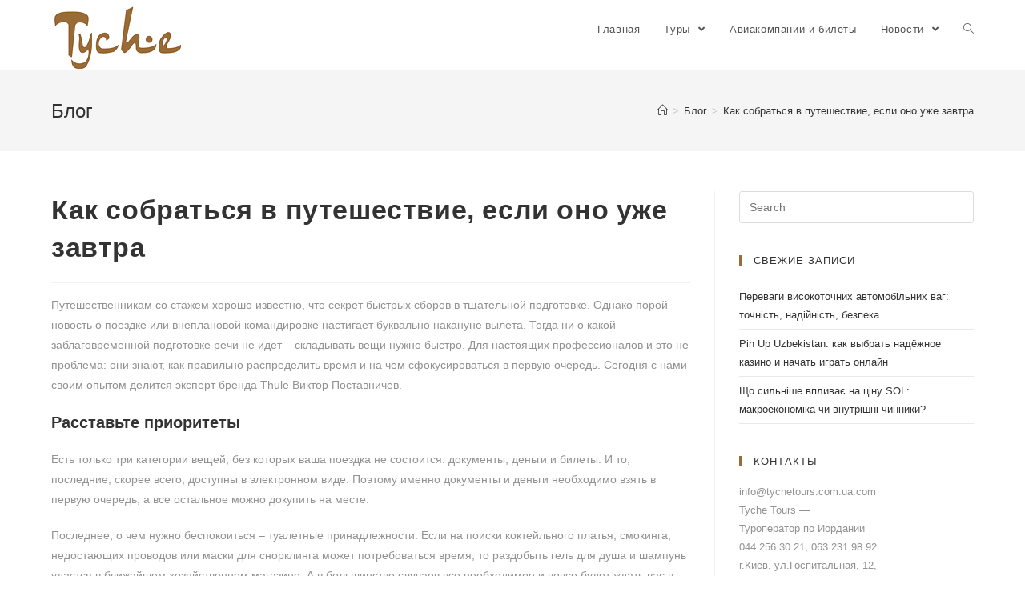

--- FILE ---
content_type: text/html; charset=UTF-8
request_url: https://tychetours.com.ua/kak-sobratsya-v-puteshestvie-esli-ono-uzhe-zavtra/
body_size: 18625
content:
 
<!DOCTYPE html>
<html class="html" lang="ru-RU">
<head>
	<meta charset="UTF-8">
	<link rel="profile" href="https://gmpg.org/xfn/11">

	<meta name='robots' content='index, follow, max-image-preview:large, max-snippet:-1, max-video-preview:-1' />
<meta name="viewport" content="width=device-width, initial-scale=1">
	<!-- This site is optimized with the Yoast SEO plugin v26.8 - https://yoast.com/product/yoast-seo-wordpress/ -->
	<title>Как собраться в путешествие, если оно уже завтра - Tyche Tours</title>
	<meta name="description" content="Путешественникам со стажем хорошо известно, что секрет быстрых сборов в тщательной подготовке. Однако порой новость о поездке или внеплановой командировке" />
	<link rel="canonical" href="https://tychetours.com.ua/kak-sobratsya-v-puteshestvie-esli-ono-uzhe-zavtra/" />
	<meta property="og:locale" content="ru_RU" />
	<meta property="og:type" content="article" />
	<meta property="og:title" content="Как собраться в путешествие, если оно уже завтра - Tyche Tours" />
	<meta property="og:description" content="Путешественникам со стажем хорошо известно, что секрет быстрых сборов в тщательной подготовке. Однако порой новость о поездке или внеплановой командировке" />
	<meta property="og:url" content="https://tychetours.com.ua/kak-sobratsya-v-puteshestvie-esli-ono-uzhe-zavtra/" />
	<meta property="og:site_name" content="Tyche Tours" />
	<meta property="article:published_time" content="2019-09-01T06:40:46+00:00" />
	<meta property="article:modified_time" content="2020-02-07T12:42:33+00:00" />
	<meta property="og:image" content="https://tychetours.com.ua/wp-content/uploads/2019/09/1813_Chto-vzyat-v-turtsiyu-gallery790169743.jpg" />
	<meta property="og:image:width" content="1920" />
	<meta property="og:image:height" content="1130" />
	<meta property="og:image:type" content="image/jpeg" />
	<meta name="author" content="admin" />
	<meta name="twitter:card" content="summary_large_image" />
	<meta name="twitter:label1" content="Написано автором" />
	<meta name="twitter:data1" content="admin" />
	<script type="application/ld+json" class="yoast-schema-graph">{"@context":"https://schema.org","@graph":[{"@type":"Article","@id":"https://tychetours.com.ua/kak-sobratsya-v-puteshestvie-esli-ono-uzhe-zavtra/#article","isPartOf":{"@id":"https://tychetours.com.ua/kak-sobratsya-v-puteshestvie-esli-ono-uzhe-zavtra/"},"author":{"name":"admin","@id":"https://tychetours.com.ua/#/schema/person/3127c0b3c95f148c9d55836133b29a9d"},"headline":"Как собраться в путешествие, если оно уже завтра","datePublished":"2019-09-01T06:40:46+00:00","dateModified":"2020-02-07T12:42:33+00:00","mainEntityOfPage":{"@id":"https://tychetours.com.ua/kak-sobratsya-v-puteshestvie-esli-ono-uzhe-zavtra/"},"wordCount":721,"commentCount":0,"publisher":{"@id":"https://tychetours.com.ua/#organization"},"image":{"@id":"https://tychetours.com.ua/kak-sobratsya-v-puteshestvie-esli-ono-uzhe-zavtra/#primaryimage"},"thumbnailUrl":"https://tychetours.com.ua/wp-content/uploads/2019/09/1813_Chto-vzyat-v-turtsiyu-gallery790169743.jpg","articleSection":["Блог"],"inLanguage":"ru-RU"},{"@type":"WebPage","@id":"https://tychetours.com.ua/kak-sobratsya-v-puteshestvie-esli-ono-uzhe-zavtra/","url":"https://tychetours.com.ua/kak-sobratsya-v-puteshestvie-esli-ono-uzhe-zavtra/","name":"Как собраться в путешествие, если оно уже завтра - Tyche Tours","isPartOf":{"@id":"https://tychetours.com.ua/#website"},"primaryImageOfPage":{"@id":"https://tychetours.com.ua/kak-sobratsya-v-puteshestvie-esli-ono-uzhe-zavtra/#primaryimage"},"image":{"@id":"https://tychetours.com.ua/kak-sobratsya-v-puteshestvie-esli-ono-uzhe-zavtra/#primaryimage"},"thumbnailUrl":"https://tychetours.com.ua/wp-content/uploads/2019/09/1813_Chto-vzyat-v-turtsiyu-gallery790169743.jpg","datePublished":"2019-09-01T06:40:46+00:00","dateModified":"2020-02-07T12:42:33+00:00","description":"Путешественникам со стажем хорошо известно, что секрет быстрых сборов в тщательной подготовке. Однако порой новость о поездке или внеплановой командировке","breadcrumb":{"@id":"https://tychetours.com.ua/kak-sobratsya-v-puteshestvie-esli-ono-uzhe-zavtra/#breadcrumb"},"inLanguage":"ru-RU","potentialAction":[{"@type":"ReadAction","target":["https://tychetours.com.ua/kak-sobratsya-v-puteshestvie-esli-ono-uzhe-zavtra/"]}]},{"@type":"ImageObject","inLanguage":"ru-RU","@id":"https://tychetours.com.ua/kak-sobratsya-v-puteshestvie-esli-ono-uzhe-zavtra/#primaryimage","url":"https://tychetours.com.ua/wp-content/uploads/2019/09/1813_Chto-vzyat-v-turtsiyu-gallery790169743.jpg","contentUrl":"https://tychetours.com.ua/wp-content/uploads/2019/09/1813_Chto-vzyat-v-turtsiyu-gallery790169743.jpg","width":1920,"height":1130},{"@type":"BreadcrumbList","@id":"https://tychetours.com.ua/kak-sobratsya-v-puteshestvie-esli-ono-uzhe-zavtra/#breadcrumb","itemListElement":[{"@type":"ListItem","position":1,"name":"Новости","item":"https://tychetours.com.ua/novosti/"},{"@type":"ListItem","position":2,"name":"Как собраться в путешествие, если оно уже завтра"}]},{"@type":"WebSite","@id":"https://tychetours.com.ua/#website","url":"https://tychetours.com.ua/","name":"Tyche Tours","description":"Туроператор по Иордании","publisher":{"@id":"https://tychetours.com.ua/#organization"},"potentialAction":[{"@type":"SearchAction","target":{"@type":"EntryPoint","urlTemplate":"https://tychetours.com.ua/?s={search_term_string}"},"query-input":{"@type":"PropertyValueSpecification","valueRequired":true,"valueName":"search_term_string"}}],"inLanguage":"ru-RU"},{"@type":"Organization","@id":"https://tychetours.com.ua/#organization","name":"Tyche Tours","url":"https://tychetours.com.ua/","logo":{"@type":"ImageObject","inLanguage":"ru-RU","@id":"https://tychetours.com.ua/#/schema/logo/image/","url":"https://tychetours.com.ua/wp-content/uploads/2019/04/cropped-logo-1-1-1.png","contentUrl":"https://tychetours.com.ua/wp-content/uploads/2019/04/cropped-logo-1-1-1.png","width":168,"height":87,"caption":"Tyche Tours"},"image":{"@id":"https://tychetours.com.ua/#/schema/logo/image/"}},{"@type":"Person","@id":"https://tychetours.com.ua/#/schema/person/3127c0b3c95f148c9d55836133b29a9d","name":"admin","image":{"@type":"ImageObject","inLanguage":"ru-RU","@id":"https://tychetours.com.ua/#/schema/person/image/","url":"https://secure.gravatar.com/avatar/fb1dbe5aad4036c0f4a6458a4e8e1192a24927547642fc71788f79b5484258cd?s=96&d=mm&r=g","contentUrl":"https://secure.gravatar.com/avatar/fb1dbe5aad4036c0f4a6458a4e8e1192a24927547642fc71788f79b5484258cd?s=96&d=mm&r=g","caption":"admin"},"url":"https://tychetours.com.ua/author/admin/"}]}</script>
	<!-- / Yoast SEO plugin. -->


<link rel="alternate" type="application/rss+xml" title="Tyche Tours &raquo; Лента" href="https://tychetours.com.ua/feed/" />
<link rel="alternate" title="oEmbed (JSON)" type="application/json+oembed" href="https://tychetours.com.ua/wp-json/oembed/1.0/embed?url=https%3A%2F%2Ftychetours.com.ua%2Fkak-sobratsya-v-puteshestvie-esli-ono-uzhe-zavtra%2F" />
<link rel="alternate" title="oEmbed (XML)" type="text/xml+oembed" href="https://tychetours.com.ua/wp-json/oembed/1.0/embed?url=https%3A%2F%2Ftychetours.com.ua%2Fkak-sobratsya-v-puteshestvie-esli-ono-uzhe-zavtra%2F&#038;format=xml" />
<style id='wp-img-auto-sizes-contain-inline-css' type='text/css'>
img:is([sizes=auto i],[sizes^="auto," i]){contain-intrinsic-size:3000px 1500px}
/*# sourceURL=wp-img-auto-sizes-contain-inline-css */
</style>
<style id='wp-emoji-styles-inline-css' type='text/css'>

	img.wp-smiley, img.emoji {
		display: inline !important;
		border: none !important;
		box-shadow: none !important;
		height: 1em !important;
		width: 1em !important;
		margin: 0 0.07em !important;
		vertical-align: -0.1em !important;
		background: none !important;
		padding: 0 !important;
	}
/*# sourceURL=wp-emoji-styles-inline-css */
</style>
<style id='wp-block-library-inline-css' type='text/css'>
:root{--wp-block-synced-color:#7a00df;--wp-block-synced-color--rgb:122,0,223;--wp-bound-block-color:var(--wp-block-synced-color);--wp-editor-canvas-background:#ddd;--wp-admin-theme-color:#007cba;--wp-admin-theme-color--rgb:0,124,186;--wp-admin-theme-color-darker-10:#006ba1;--wp-admin-theme-color-darker-10--rgb:0,107,160.5;--wp-admin-theme-color-darker-20:#005a87;--wp-admin-theme-color-darker-20--rgb:0,90,135;--wp-admin-border-width-focus:2px}@media (min-resolution:192dpi){:root{--wp-admin-border-width-focus:1.5px}}.wp-element-button{cursor:pointer}:root .has-very-light-gray-background-color{background-color:#eee}:root .has-very-dark-gray-background-color{background-color:#313131}:root .has-very-light-gray-color{color:#eee}:root .has-very-dark-gray-color{color:#313131}:root .has-vivid-green-cyan-to-vivid-cyan-blue-gradient-background{background:linear-gradient(135deg,#00d084,#0693e3)}:root .has-purple-crush-gradient-background{background:linear-gradient(135deg,#34e2e4,#4721fb 50%,#ab1dfe)}:root .has-hazy-dawn-gradient-background{background:linear-gradient(135deg,#faaca8,#dad0ec)}:root .has-subdued-olive-gradient-background{background:linear-gradient(135deg,#fafae1,#67a671)}:root .has-atomic-cream-gradient-background{background:linear-gradient(135deg,#fdd79a,#004a59)}:root .has-nightshade-gradient-background{background:linear-gradient(135deg,#330968,#31cdcf)}:root .has-midnight-gradient-background{background:linear-gradient(135deg,#020381,#2874fc)}:root{--wp--preset--font-size--normal:16px;--wp--preset--font-size--huge:42px}.has-regular-font-size{font-size:1em}.has-larger-font-size{font-size:2.625em}.has-normal-font-size{font-size:var(--wp--preset--font-size--normal)}.has-huge-font-size{font-size:var(--wp--preset--font-size--huge)}.has-text-align-center{text-align:center}.has-text-align-left{text-align:left}.has-text-align-right{text-align:right}.has-fit-text{white-space:nowrap!important}#end-resizable-editor-section{display:none}.aligncenter{clear:both}.items-justified-left{justify-content:flex-start}.items-justified-center{justify-content:center}.items-justified-right{justify-content:flex-end}.items-justified-space-between{justify-content:space-between}.screen-reader-text{border:0;clip-path:inset(50%);height:1px;margin:-1px;overflow:hidden;padding:0;position:absolute;width:1px;word-wrap:normal!important}.screen-reader-text:focus{background-color:#ddd;clip-path:none;color:#444;display:block;font-size:1em;height:auto;left:5px;line-height:normal;padding:15px 23px 14px;text-decoration:none;top:5px;width:auto;z-index:100000}html :where(.has-border-color){border-style:solid}html :where([style*=border-top-color]){border-top-style:solid}html :where([style*=border-right-color]){border-right-style:solid}html :where([style*=border-bottom-color]){border-bottom-style:solid}html :where([style*=border-left-color]){border-left-style:solid}html :where([style*=border-width]){border-style:solid}html :where([style*=border-top-width]){border-top-style:solid}html :where([style*=border-right-width]){border-right-style:solid}html :where([style*=border-bottom-width]){border-bottom-style:solid}html :where([style*=border-left-width]){border-left-style:solid}html :where(img[class*=wp-image-]){height:auto;max-width:100%}:where(figure){margin:0 0 1em}html :where(.is-position-sticky){--wp-admin--admin-bar--position-offset:var(--wp-admin--admin-bar--height,0px)}@media screen and (max-width:600px){html :where(.is-position-sticky){--wp-admin--admin-bar--position-offset:0px}}

/*# sourceURL=wp-block-library-inline-css */
</style><style id='wp-block-heading-inline-css' type='text/css'>
h1:where(.wp-block-heading).has-background,h2:where(.wp-block-heading).has-background,h3:where(.wp-block-heading).has-background,h4:where(.wp-block-heading).has-background,h5:where(.wp-block-heading).has-background,h6:where(.wp-block-heading).has-background{padding:1.25em 2.375em}h1.has-text-align-left[style*=writing-mode]:where([style*=vertical-lr]),h1.has-text-align-right[style*=writing-mode]:where([style*=vertical-rl]),h2.has-text-align-left[style*=writing-mode]:where([style*=vertical-lr]),h2.has-text-align-right[style*=writing-mode]:where([style*=vertical-rl]),h3.has-text-align-left[style*=writing-mode]:where([style*=vertical-lr]),h3.has-text-align-right[style*=writing-mode]:where([style*=vertical-rl]),h4.has-text-align-left[style*=writing-mode]:where([style*=vertical-lr]),h4.has-text-align-right[style*=writing-mode]:where([style*=vertical-rl]),h5.has-text-align-left[style*=writing-mode]:where([style*=vertical-lr]),h5.has-text-align-right[style*=writing-mode]:where([style*=vertical-rl]),h6.has-text-align-left[style*=writing-mode]:where([style*=vertical-lr]),h6.has-text-align-right[style*=writing-mode]:where([style*=vertical-rl]){rotate:180deg}
/*# sourceURL=https://tychetours.com.ua/wp-includes/blocks/heading/style.min.css */
</style>
<style id='wp-block-image-inline-css' type='text/css'>
.wp-block-image>a,.wp-block-image>figure>a{display:inline-block}.wp-block-image img{box-sizing:border-box;height:auto;max-width:100%;vertical-align:bottom}@media not (prefers-reduced-motion){.wp-block-image img.hide{visibility:hidden}.wp-block-image img.show{animation:show-content-image .4s}}.wp-block-image[style*=border-radius] img,.wp-block-image[style*=border-radius]>a{border-radius:inherit}.wp-block-image.has-custom-border img{box-sizing:border-box}.wp-block-image.aligncenter{text-align:center}.wp-block-image.alignfull>a,.wp-block-image.alignwide>a{width:100%}.wp-block-image.alignfull img,.wp-block-image.alignwide img{height:auto;width:100%}.wp-block-image .aligncenter,.wp-block-image .alignleft,.wp-block-image .alignright,.wp-block-image.aligncenter,.wp-block-image.alignleft,.wp-block-image.alignright{display:table}.wp-block-image .aligncenter>figcaption,.wp-block-image .alignleft>figcaption,.wp-block-image .alignright>figcaption,.wp-block-image.aligncenter>figcaption,.wp-block-image.alignleft>figcaption,.wp-block-image.alignright>figcaption{caption-side:bottom;display:table-caption}.wp-block-image .alignleft{float:left;margin:.5em 1em .5em 0}.wp-block-image .alignright{float:right;margin:.5em 0 .5em 1em}.wp-block-image .aligncenter{margin-left:auto;margin-right:auto}.wp-block-image :where(figcaption){margin-bottom:1em;margin-top:.5em}.wp-block-image.is-style-circle-mask img{border-radius:9999px}@supports ((-webkit-mask-image:none) or (mask-image:none)) or (-webkit-mask-image:none){.wp-block-image.is-style-circle-mask img{border-radius:0;-webkit-mask-image:url('data:image/svg+xml;utf8,<svg viewBox="0 0 100 100" xmlns="http://www.w3.org/2000/svg"><circle cx="50" cy="50" r="50"/></svg>');mask-image:url('data:image/svg+xml;utf8,<svg viewBox="0 0 100 100" xmlns="http://www.w3.org/2000/svg"><circle cx="50" cy="50" r="50"/></svg>');mask-mode:alpha;-webkit-mask-position:center;mask-position:center;-webkit-mask-repeat:no-repeat;mask-repeat:no-repeat;-webkit-mask-size:contain;mask-size:contain}}:root :where(.wp-block-image.is-style-rounded img,.wp-block-image .is-style-rounded img){border-radius:9999px}.wp-block-image figure{margin:0}.wp-lightbox-container{display:flex;flex-direction:column;position:relative}.wp-lightbox-container img{cursor:zoom-in}.wp-lightbox-container img:hover+button{opacity:1}.wp-lightbox-container button{align-items:center;backdrop-filter:blur(16px) saturate(180%);background-color:#5a5a5a40;border:none;border-radius:4px;cursor:zoom-in;display:flex;height:20px;justify-content:center;opacity:0;padding:0;position:absolute;right:16px;text-align:center;top:16px;width:20px;z-index:100}@media not (prefers-reduced-motion){.wp-lightbox-container button{transition:opacity .2s ease}}.wp-lightbox-container button:focus-visible{outline:3px auto #5a5a5a40;outline:3px auto -webkit-focus-ring-color;outline-offset:3px}.wp-lightbox-container button:hover{cursor:pointer;opacity:1}.wp-lightbox-container button:focus{opacity:1}.wp-lightbox-container button:focus,.wp-lightbox-container button:hover,.wp-lightbox-container button:not(:hover):not(:active):not(.has-background){background-color:#5a5a5a40;border:none}.wp-lightbox-overlay{box-sizing:border-box;cursor:zoom-out;height:100vh;left:0;overflow:hidden;position:fixed;top:0;visibility:hidden;width:100%;z-index:100000}.wp-lightbox-overlay .close-button{align-items:center;cursor:pointer;display:flex;justify-content:center;min-height:40px;min-width:40px;padding:0;position:absolute;right:calc(env(safe-area-inset-right) + 16px);top:calc(env(safe-area-inset-top) + 16px);z-index:5000000}.wp-lightbox-overlay .close-button:focus,.wp-lightbox-overlay .close-button:hover,.wp-lightbox-overlay .close-button:not(:hover):not(:active):not(.has-background){background:none;border:none}.wp-lightbox-overlay .lightbox-image-container{height:var(--wp--lightbox-container-height);left:50%;overflow:hidden;position:absolute;top:50%;transform:translate(-50%,-50%);transform-origin:top left;width:var(--wp--lightbox-container-width);z-index:9999999999}.wp-lightbox-overlay .wp-block-image{align-items:center;box-sizing:border-box;display:flex;height:100%;justify-content:center;margin:0;position:relative;transform-origin:0 0;width:100%;z-index:3000000}.wp-lightbox-overlay .wp-block-image img{height:var(--wp--lightbox-image-height);min-height:var(--wp--lightbox-image-height);min-width:var(--wp--lightbox-image-width);width:var(--wp--lightbox-image-width)}.wp-lightbox-overlay .wp-block-image figcaption{display:none}.wp-lightbox-overlay button{background:none;border:none}.wp-lightbox-overlay .scrim{background-color:#fff;height:100%;opacity:.9;position:absolute;width:100%;z-index:2000000}.wp-lightbox-overlay.active{visibility:visible}@media not (prefers-reduced-motion){.wp-lightbox-overlay.active{animation:turn-on-visibility .25s both}.wp-lightbox-overlay.active img{animation:turn-on-visibility .35s both}.wp-lightbox-overlay.show-closing-animation:not(.active){animation:turn-off-visibility .35s both}.wp-lightbox-overlay.show-closing-animation:not(.active) img{animation:turn-off-visibility .25s both}.wp-lightbox-overlay.zoom.active{animation:none;opacity:1;visibility:visible}.wp-lightbox-overlay.zoom.active .lightbox-image-container{animation:lightbox-zoom-in .4s}.wp-lightbox-overlay.zoom.active .lightbox-image-container img{animation:none}.wp-lightbox-overlay.zoom.active .scrim{animation:turn-on-visibility .4s forwards}.wp-lightbox-overlay.zoom.show-closing-animation:not(.active){animation:none}.wp-lightbox-overlay.zoom.show-closing-animation:not(.active) .lightbox-image-container{animation:lightbox-zoom-out .4s}.wp-lightbox-overlay.zoom.show-closing-animation:not(.active) .lightbox-image-container img{animation:none}.wp-lightbox-overlay.zoom.show-closing-animation:not(.active) .scrim{animation:turn-off-visibility .4s forwards}}@keyframes show-content-image{0%{visibility:hidden}99%{visibility:hidden}to{visibility:visible}}@keyframes turn-on-visibility{0%{opacity:0}to{opacity:1}}@keyframes turn-off-visibility{0%{opacity:1;visibility:visible}99%{opacity:0;visibility:visible}to{opacity:0;visibility:hidden}}@keyframes lightbox-zoom-in{0%{transform:translate(calc((-100vw + var(--wp--lightbox-scrollbar-width))/2 + var(--wp--lightbox-initial-left-position)),calc(-50vh + var(--wp--lightbox-initial-top-position))) scale(var(--wp--lightbox-scale))}to{transform:translate(-50%,-50%) scale(1)}}@keyframes lightbox-zoom-out{0%{transform:translate(-50%,-50%) scale(1);visibility:visible}99%{visibility:visible}to{transform:translate(calc((-100vw + var(--wp--lightbox-scrollbar-width))/2 + var(--wp--lightbox-initial-left-position)),calc(-50vh + var(--wp--lightbox-initial-top-position))) scale(var(--wp--lightbox-scale));visibility:hidden}}
/*# sourceURL=https://tychetours.com.ua/wp-includes/blocks/image/style.min.css */
</style>
<style id='wp-block-image-theme-inline-css' type='text/css'>
:root :where(.wp-block-image figcaption){color:#555;font-size:13px;text-align:center}.is-dark-theme :root :where(.wp-block-image figcaption){color:#ffffffa6}.wp-block-image{margin:0 0 1em}
/*# sourceURL=https://tychetours.com.ua/wp-includes/blocks/image/theme.min.css */
</style>
<style id='wp-block-paragraph-inline-css' type='text/css'>
.is-small-text{font-size:.875em}.is-regular-text{font-size:1em}.is-large-text{font-size:2.25em}.is-larger-text{font-size:3em}.has-drop-cap:not(:focus):first-letter{float:left;font-size:8.4em;font-style:normal;font-weight:100;line-height:.68;margin:.05em .1em 0 0;text-transform:uppercase}body.rtl .has-drop-cap:not(:focus):first-letter{float:none;margin-left:.1em}p.has-drop-cap.has-background{overflow:hidden}:root :where(p.has-background){padding:1.25em 2.375em}:where(p.has-text-color:not(.has-link-color)) a{color:inherit}p.has-text-align-left[style*="writing-mode:vertical-lr"],p.has-text-align-right[style*="writing-mode:vertical-rl"]{rotate:180deg}
/*# sourceURL=https://tychetours.com.ua/wp-includes/blocks/paragraph/style.min.css */
</style>
<style id='global-styles-inline-css' type='text/css'>
:root{--wp--preset--aspect-ratio--square: 1;--wp--preset--aspect-ratio--4-3: 4/3;--wp--preset--aspect-ratio--3-4: 3/4;--wp--preset--aspect-ratio--3-2: 3/2;--wp--preset--aspect-ratio--2-3: 2/3;--wp--preset--aspect-ratio--16-9: 16/9;--wp--preset--aspect-ratio--9-16: 9/16;--wp--preset--color--black: #000000;--wp--preset--color--cyan-bluish-gray: #abb8c3;--wp--preset--color--white: #ffffff;--wp--preset--color--pale-pink: #f78da7;--wp--preset--color--vivid-red: #cf2e2e;--wp--preset--color--luminous-vivid-orange: #ff6900;--wp--preset--color--luminous-vivid-amber: #fcb900;--wp--preset--color--light-green-cyan: #7bdcb5;--wp--preset--color--vivid-green-cyan: #00d084;--wp--preset--color--pale-cyan-blue: #8ed1fc;--wp--preset--color--vivid-cyan-blue: #0693e3;--wp--preset--color--vivid-purple: #9b51e0;--wp--preset--gradient--vivid-cyan-blue-to-vivid-purple: linear-gradient(135deg,rgb(6,147,227) 0%,rgb(155,81,224) 100%);--wp--preset--gradient--light-green-cyan-to-vivid-green-cyan: linear-gradient(135deg,rgb(122,220,180) 0%,rgb(0,208,130) 100%);--wp--preset--gradient--luminous-vivid-amber-to-luminous-vivid-orange: linear-gradient(135deg,rgb(252,185,0) 0%,rgb(255,105,0) 100%);--wp--preset--gradient--luminous-vivid-orange-to-vivid-red: linear-gradient(135deg,rgb(255,105,0) 0%,rgb(207,46,46) 100%);--wp--preset--gradient--very-light-gray-to-cyan-bluish-gray: linear-gradient(135deg,rgb(238,238,238) 0%,rgb(169,184,195) 100%);--wp--preset--gradient--cool-to-warm-spectrum: linear-gradient(135deg,rgb(74,234,220) 0%,rgb(151,120,209) 20%,rgb(207,42,186) 40%,rgb(238,44,130) 60%,rgb(251,105,98) 80%,rgb(254,248,76) 100%);--wp--preset--gradient--blush-light-purple: linear-gradient(135deg,rgb(255,206,236) 0%,rgb(152,150,240) 100%);--wp--preset--gradient--blush-bordeaux: linear-gradient(135deg,rgb(254,205,165) 0%,rgb(254,45,45) 50%,rgb(107,0,62) 100%);--wp--preset--gradient--luminous-dusk: linear-gradient(135deg,rgb(255,203,112) 0%,rgb(199,81,192) 50%,rgb(65,88,208) 100%);--wp--preset--gradient--pale-ocean: linear-gradient(135deg,rgb(255,245,203) 0%,rgb(182,227,212) 50%,rgb(51,167,181) 100%);--wp--preset--gradient--electric-grass: linear-gradient(135deg,rgb(202,248,128) 0%,rgb(113,206,126) 100%);--wp--preset--gradient--midnight: linear-gradient(135deg,rgb(2,3,129) 0%,rgb(40,116,252) 100%);--wp--preset--font-size--small: 13px;--wp--preset--font-size--medium: 20px;--wp--preset--font-size--large: 36px;--wp--preset--font-size--x-large: 42px;--wp--preset--spacing--20: 0.44rem;--wp--preset--spacing--30: 0.67rem;--wp--preset--spacing--40: 1rem;--wp--preset--spacing--50: 1.5rem;--wp--preset--spacing--60: 2.25rem;--wp--preset--spacing--70: 3.38rem;--wp--preset--spacing--80: 5.06rem;--wp--preset--shadow--natural: 6px 6px 9px rgba(0, 0, 0, 0.2);--wp--preset--shadow--deep: 12px 12px 50px rgba(0, 0, 0, 0.4);--wp--preset--shadow--sharp: 6px 6px 0px rgba(0, 0, 0, 0.2);--wp--preset--shadow--outlined: 6px 6px 0px -3px rgb(255, 255, 255), 6px 6px rgb(0, 0, 0);--wp--preset--shadow--crisp: 6px 6px 0px rgb(0, 0, 0);}:where(.is-layout-flex){gap: 0.5em;}:where(.is-layout-grid){gap: 0.5em;}body .is-layout-flex{display: flex;}.is-layout-flex{flex-wrap: wrap;align-items: center;}.is-layout-flex > :is(*, div){margin: 0;}body .is-layout-grid{display: grid;}.is-layout-grid > :is(*, div){margin: 0;}:where(.wp-block-columns.is-layout-flex){gap: 2em;}:where(.wp-block-columns.is-layout-grid){gap: 2em;}:where(.wp-block-post-template.is-layout-flex){gap: 1.25em;}:where(.wp-block-post-template.is-layout-grid){gap: 1.25em;}.has-black-color{color: var(--wp--preset--color--black) !important;}.has-cyan-bluish-gray-color{color: var(--wp--preset--color--cyan-bluish-gray) !important;}.has-white-color{color: var(--wp--preset--color--white) !important;}.has-pale-pink-color{color: var(--wp--preset--color--pale-pink) !important;}.has-vivid-red-color{color: var(--wp--preset--color--vivid-red) !important;}.has-luminous-vivid-orange-color{color: var(--wp--preset--color--luminous-vivid-orange) !important;}.has-luminous-vivid-amber-color{color: var(--wp--preset--color--luminous-vivid-amber) !important;}.has-light-green-cyan-color{color: var(--wp--preset--color--light-green-cyan) !important;}.has-vivid-green-cyan-color{color: var(--wp--preset--color--vivid-green-cyan) !important;}.has-pale-cyan-blue-color{color: var(--wp--preset--color--pale-cyan-blue) !important;}.has-vivid-cyan-blue-color{color: var(--wp--preset--color--vivid-cyan-blue) !important;}.has-vivid-purple-color{color: var(--wp--preset--color--vivid-purple) !important;}.has-black-background-color{background-color: var(--wp--preset--color--black) !important;}.has-cyan-bluish-gray-background-color{background-color: var(--wp--preset--color--cyan-bluish-gray) !important;}.has-white-background-color{background-color: var(--wp--preset--color--white) !important;}.has-pale-pink-background-color{background-color: var(--wp--preset--color--pale-pink) !important;}.has-vivid-red-background-color{background-color: var(--wp--preset--color--vivid-red) !important;}.has-luminous-vivid-orange-background-color{background-color: var(--wp--preset--color--luminous-vivid-orange) !important;}.has-luminous-vivid-amber-background-color{background-color: var(--wp--preset--color--luminous-vivid-amber) !important;}.has-light-green-cyan-background-color{background-color: var(--wp--preset--color--light-green-cyan) !important;}.has-vivid-green-cyan-background-color{background-color: var(--wp--preset--color--vivid-green-cyan) !important;}.has-pale-cyan-blue-background-color{background-color: var(--wp--preset--color--pale-cyan-blue) !important;}.has-vivid-cyan-blue-background-color{background-color: var(--wp--preset--color--vivid-cyan-blue) !important;}.has-vivid-purple-background-color{background-color: var(--wp--preset--color--vivid-purple) !important;}.has-black-border-color{border-color: var(--wp--preset--color--black) !important;}.has-cyan-bluish-gray-border-color{border-color: var(--wp--preset--color--cyan-bluish-gray) !important;}.has-white-border-color{border-color: var(--wp--preset--color--white) !important;}.has-pale-pink-border-color{border-color: var(--wp--preset--color--pale-pink) !important;}.has-vivid-red-border-color{border-color: var(--wp--preset--color--vivid-red) !important;}.has-luminous-vivid-orange-border-color{border-color: var(--wp--preset--color--luminous-vivid-orange) !important;}.has-luminous-vivid-amber-border-color{border-color: var(--wp--preset--color--luminous-vivid-amber) !important;}.has-light-green-cyan-border-color{border-color: var(--wp--preset--color--light-green-cyan) !important;}.has-vivid-green-cyan-border-color{border-color: var(--wp--preset--color--vivid-green-cyan) !important;}.has-pale-cyan-blue-border-color{border-color: var(--wp--preset--color--pale-cyan-blue) !important;}.has-vivid-cyan-blue-border-color{border-color: var(--wp--preset--color--vivid-cyan-blue) !important;}.has-vivid-purple-border-color{border-color: var(--wp--preset--color--vivid-purple) !important;}.has-vivid-cyan-blue-to-vivid-purple-gradient-background{background: var(--wp--preset--gradient--vivid-cyan-blue-to-vivid-purple) !important;}.has-light-green-cyan-to-vivid-green-cyan-gradient-background{background: var(--wp--preset--gradient--light-green-cyan-to-vivid-green-cyan) !important;}.has-luminous-vivid-amber-to-luminous-vivid-orange-gradient-background{background: var(--wp--preset--gradient--luminous-vivid-amber-to-luminous-vivid-orange) !important;}.has-luminous-vivid-orange-to-vivid-red-gradient-background{background: var(--wp--preset--gradient--luminous-vivid-orange-to-vivid-red) !important;}.has-very-light-gray-to-cyan-bluish-gray-gradient-background{background: var(--wp--preset--gradient--very-light-gray-to-cyan-bluish-gray) !important;}.has-cool-to-warm-spectrum-gradient-background{background: var(--wp--preset--gradient--cool-to-warm-spectrum) !important;}.has-blush-light-purple-gradient-background{background: var(--wp--preset--gradient--blush-light-purple) !important;}.has-blush-bordeaux-gradient-background{background: var(--wp--preset--gradient--blush-bordeaux) !important;}.has-luminous-dusk-gradient-background{background: var(--wp--preset--gradient--luminous-dusk) !important;}.has-pale-ocean-gradient-background{background: var(--wp--preset--gradient--pale-ocean) !important;}.has-electric-grass-gradient-background{background: var(--wp--preset--gradient--electric-grass) !important;}.has-midnight-gradient-background{background: var(--wp--preset--gradient--midnight) !important;}.has-small-font-size{font-size: var(--wp--preset--font-size--small) !important;}.has-medium-font-size{font-size: var(--wp--preset--font-size--medium) !important;}.has-large-font-size{font-size: var(--wp--preset--font-size--large) !important;}.has-x-large-font-size{font-size: var(--wp--preset--font-size--x-large) !important;}
/*# sourceURL=global-styles-inline-css */
</style>

<style id='classic-theme-styles-inline-css' type='text/css'>
/*! This file is auto-generated */
.wp-block-button__link{color:#fff;background-color:#32373c;border-radius:9999px;box-shadow:none;text-decoration:none;padding:calc(.667em + 2px) calc(1.333em + 2px);font-size:1.125em}.wp-block-file__button{background:#32373c;color:#fff;text-decoration:none}
/*# sourceURL=/wp-includes/css/classic-themes.min.css */
</style>
<link rel='stylesheet' id='widgetopts-styles-css' href='https://tychetours.com.ua/wp-content/plugins/widget-options/assets/css/widget-options.css?ver=4.1.3' type='text/css' media='all' />
<link rel='stylesheet' id='font-awesome-css' href='https://tychetours.com.ua/wp-content/themes/oceanwp/assets/fonts/fontawesome/css/all.min.css?ver=5.11.2' type='text/css' media='all' />
<link rel='stylesheet' id='simple-line-icons-css' href='https://tychetours.com.ua/wp-content/themes/oceanwp/assets/css/third/simple-line-icons.min.css?ver=2.4.0' type='text/css' media='all' />
<link rel='stylesheet' id='magnific-popup-css' href='https://tychetours.com.ua/wp-content/themes/oceanwp/assets/css/third/magnific-popup.min.css?ver=1.0.0' type='text/css' media='all' />
<link rel='stylesheet' id='slick-css' href='https://tychetours.com.ua/wp-content/themes/oceanwp/assets/css/third/slick.min.css?ver=1.6.0' type='text/css' media='all' />
<link rel='stylesheet' id='oceanwp-style-css' href='https://tychetours.com.ua/wp-content/themes/oceanwp/assets/css/style.min.css?ver=1.8.2' type='text/css' media='all' />
<script type="text/javascript" src="https://tychetours.com.ua/wp-includes/js/jquery/jquery.min.js?ver=3.7.1" id="jquery-core-js"></script>
<script type="text/javascript" src="https://tychetours.com.ua/wp-includes/js/jquery/jquery-migrate.min.js?ver=3.4.1" id="jquery-migrate-js"></script>
<link rel="https://api.w.org/" href="https://tychetours.com.ua/wp-json/" /><link rel="alternate" title="JSON" type="application/json" href="https://tychetours.com.ua/wp-json/wp/v2/posts/203" /><link rel="EditURI" type="application/rsd+xml" title="RSD" href="https://tychetours.com.ua/xmlrpc.php?rsd" />
<meta name="generator" content="WordPress 6.9" />
<link rel='shortlink' href='https://tychetours.com.ua/?p=203' />
<link rel="icon" href="https://tychetours.com.ua/wp-content/uploads/2019/04/logo-1-e1554666398663-150x150.png" sizes="32x32" />
<link rel="icon" href="https://tychetours.com.ua/wp-content/uploads/2019/04/logo-1-e1554666398663.png" sizes="192x192" />
<link rel="apple-touch-icon" href="https://tychetours.com.ua/wp-content/uploads/2019/04/logo-1-e1554666398663.png" />
<meta name="msapplication-TileImage" content="https://tychetours.com.ua/wp-content/uploads/2019/04/logo-1-e1554666398663.png" />
<!-- OceanWP CSS -->
<style type="text/css">
/* General CSS */a:hover,a.light:hover,.theme-heading .text::before,#top-bar-content >a:hover,#top-bar-social li.oceanwp-email a:hover,#site-navigation-wrap .dropdown-menu >li >a:hover,#site-header.medium-header #medium-searchform button:hover,.oceanwp-mobile-menu-icon a:hover,.blog-entry.post .blog-entry-header .entry-title a:hover,.blog-entry.post .blog-entry-readmore a:hover,.blog-entry.thumbnail-entry .blog-entry-category a,ul.meta li a:hover,.dropcap,.single nav.post-navigation .nav-links .title,body .related-post-title a:hover,body #wp-calendar caption,body .contact-info-widget.default i,body .contact-info-widget.big-icons i,body .custom-links-widget .oceanwp-custom-links li a:hover,body .custom-links-widget .oceanwp-custom-links li a:hover:before,body .posts-thumbnails-widget li a:hover,body .social-widget li.oceanwp-email a:hover,.comment-author .comment-meta .comment-reply-link,#respond #cancel-comment-reply-link:hover,#footer-widgets .footer-box a:hover,#footer-bottom a:hover,#footer-bottom #footer-bottom-menu a:hover,.sidr a:hover,.sidr-class-dropdown-toggle:hover,.sidr-class-menu-item-has-children.active >a,.sidr-class-menu-item-has-children.active >a >.sidr-class-dropdown-toggle,input[type=checkbox]:checked:before{color:#996c37}input[type="button"],input[type="reset"],input[type="submit"],button[type="submit"],.button,#site-navigation-wrap .dropdown-menu >li.btn >a >span,.thumbnail:hover i,.post-quote-content,.omw-modal .omw-close-modal,body .contact-info-widget.big-icons li:hover i,body div.wpforms-container-full .wpforms-form input[type=submit],body div.wpforms-container-full .wpforms-form button[type=submit],body div.wpforms-container-full .wpforms-form .wpforms-page-button{background-color:#996c37}.widget-title{border-color:#996c37}blockquote{border-color:#996c37}#searchform-dropdown{border-color:#996c37}.dropdown-menu .sub-menu{border-color:#996c37}.blog-entry.large-entry .blog-entry-readmore a:hover{border-color:#996c37}.oceanwp-newsletter-form-wrap input[type="email"]:focus{border-color:#996c37}.social-widget li.oceanwp-email a:hover{border-color:#996c37}#respond #cancel-comment-reply-link:hover{border-color:#996c37}body .contact-info-widget.big-icons li:hover i{border-color:#996c37}#footer-widgets .oceanwp-newsletter-form-wrap input[type="email"]:focus{border-color:#996c37}input[type="button"]:hover,input[type="reset"]:hover,input[type="submit"]:hover,button[type="submit"]:hover,input[type="button"]:focus,input[type="reset"]:focus,input[type="submit"]:focus,button[type="submit"]:focus,.button:hover,#site-navigation-wrap .dropdown-menu >li.btn >a:hover >span,.post-quote-author,.omw-modal .omw-close-modal:hover,body div.wpforms-container-full .wpforms-form input[type=submit]:hover,body div.wpforms-container-full .wpforms-form button[type=submit]:hover,body div.wpforms-container-full .wpforms-form .wpforms-page-button:hover{background-color:#875d2d}a:hover{color:#996c37}body .theme-button,body input[type="submit"],body button[type="submit"],body button,body .button,body div.wpforms-container-full .wpforms-form input[type=submit],body div.wpforms-container-full .wpforms-form button[type=submit],body div.wpforms-container-full .wpforms-form .wpforms-page-button{background-color:#996c37}body .theme-button:hover,body input[type="submit"]:hover,body button[type="submit"]:hover,body button:hover,body .button:hover,body div.wpforms-container-full .wpforms-form input[type=submit]:hover,body div.wpforms-container-full .wpforms-form input[type=submit]:active,body div.wpforms-container-full .wpforms-form button[type=submit]:hover,body div.wpforms-container-full .wpforms-form button[type=submit]:active,body div.wpforms-container-full .wpforms-form .wpforms-page-button:hover,body div.wpforms-container-full .wpforms-form .wpforms-page-button:active{background-color:#845f2f}/* Header CSS */#site-header.has-header-media .overlay-header-media{background-color:rgba(0,0,0,0.5)}#site-navigation-wrap .dropdown-menu >li >a:hover,.oceanwp-mobile-menu-icon a:hover,#searchform-header-replace-close:hover{color:#996c37}.dropdown-menu .sub-menu,#searchform-dropdown,.current-shop-items-dropdown{border-color:#996c37}body .sidr a:hover,body .sidr-class-dropdown-toggle:hover,body .sidr-class-dropdown-toggle .fa,body .sidr-class-menu-item-has-children.active >a,body .sidr-class-menu-item-has-children.active >a >.sidr-class-dropdown-toggle,#mobile-dropdown ul li a:hover,#mobile-dropdown ul li a .dropdown-toggle:hover,#mobile-dropdown .menu-item-has-children.active >a,#mobile-dropdown .menu-item-has-children.active >a >.dropdown-toggle,#mobile-fullscreen ul li a:hover,#mobile-fullscreen .oceanwp-social-menu.simple-social ul li a:hover{color:#996c37}#mobile-fullscreen a.close:hover .close-icon-inner,#mobile-fullscreen a.close:hover .close-icon-inner::after{background-color:#996c37}
</style></head>

<body class="wp-singular post-template-default single single-post postid-203 single-format-standard wp-custom-logo wp-embed-responsive wp-theme-oceanwp oceanwp-theme sidebar-mobile default-breakpoint has-sidebar content-right-sidebar post-in-category-blog has-breadcrumbs"  itemscope="itemscope" itemtype="https://schema.org/Article">

	
	
	<div id="outer-wrap" class="site clr">

		<a class="skip-link screen-reader-text" href="#main">Перейти к содержимому</a>

		
		<div id="wrap" class="clr">

			
			
<header id="site-header" class="minimal-header clr" data-height="74" itemscope="itemscope" itemtype="https://schema.org/WPHeader" role="banner">

	
		
			
			<div id="site-header-inner" class="clr container">

				
				

<div id="site-logo" class="clr" itemscope itemtype="https://schema.org/Brand">

	
	<div id="site-logo-inner" class="clr">

		<a href="https://tychetours.com.ua/" class="custom-logo-link" rel="home"><img width="168" height="87" src="https://tychetours.com.ua/wp-content/uploads/2019/04/cropped-logo-1-1-1.png" class="custom-logo" alt="Tyche Tours" decoding="async" /></a>
	</div><!-- #site-logo-inner -->

	
	
</div><!-- #site-logo -->

			<div id="site-navigation-wrap" class="clr">
		
			
			
			<nav id="site-navigation" class="navigation main-navigation clr" itemscope="itemscope" itemtype="https://schema.org/SiteNavigationElement" role="navigation">

				<ul id="menu-glavnoe" class="main-menu dropdown-menu sf-menu"><li id="menu-item-88" class="menu-item menu-item-type-post_type menu-item-object-page menu-item-home menu-item-88"><a href="https://tychetours.com.ua/" class="menu-link"><span class="text-wrap">Главная</span></a></li><li id="menu-item-90" class="menu-item menu-item-type-taxonomy menu-item-object-category menu-item-has-children dropdown menu-item-90"><a href="https://tychetours.com.ua/category/tury/" class="menu-link"><span class="text-wrap">Туры <span class="nav-arrow fa fa-angle-down"></span></span></a>
<ul class="sub-menu">
	<li id="menu-item-91" class="menu-item menu-item-type-taxonomy menu-item-object-category menu-item-91"><a href="https://tychetours.com.ua/category/tury/ekskursionnye-tury/" class="menu-link"><span class="text-wrap">Экскурсионные туры</span></a></li>	<li id="menu-item-94" class="menu-item menu-item-type-taxonomy menu-item-object-category menu-item-94"><a href="https://tychetours.com.ua/category/tury/svadebnye-tury/" class="menu-link"><span class="text-wrap">Свадебные туры</span></a></li>	<li id="menu-item-92" class="menu-item menu-item-type-taxonomy menu-item-object-category menu-item-92"><a href="https://tychetours.com.ua/category/tury/kombinirovannye-tury/" class="menu-link"><span class="text-wrap">Комбинированные туры</span></a></li>	<li id="menu-item-93" class="menu-item menu-item-type-taxonomy menu-item-object-category menu-item-93"><a href="https://tychetours.com.ua/category/tury/eksklyuzivnye-tury/" class="menu-link"><span class="text-wrap">Эксклюзивные туры</span></a></li>	<li id="menu-item-95" class="menu-item menu-item-type-taxonomy menu-item-object-category menu-item-95"><a href="https://tychetours.com.ua/category/tury/lechebnye-tury/" class="menu-link"><span class="text-wrap">Лечебные туры</span></a></li>	<li id="menu-item-109" class="menu-item menu-item-type-post_type menu-item-object-post menu-item-109"><a href="https://tychetours.com.ua/dajving-tury/" class="menu-link"><span class="text-wrap">Дайвинг туры</span></a></li></ul>
</li><li id="menu-item-87" class="menu-item menu-item-type-post_type menu-item-object-page menu-item-87"><a href="https://tychetours.com.ua/aviakompanii-i-bilety/" class="menu-link"><span class="text-wrap">Авиакомпании и билеты</span></a></li><li id="menu-item-306" class="menu-item menu-item-type-post_type menu-item-object-page current_page_parent menu-item-has-children dropdown menu-item-306"><a href="https://tychetours.com.ua/novosti/" class="menu-link"><span class="text-wrap">Новости <span class="nav-arrow fa fa-angle-down"></span></span></a>
<ul class="sub-menu">
	<li id="menu-item-89" class="menu-item menu-item-type-taxonomy menu-item-object-category menu-item-89"><a href="https://tychetours.com.ua/category/info/" class="menu-link"><span class="text-wrap">Инфо</span></a></li></ul>
</li><li class="search-toggle-li"><a href="#" class="site-search-toggle search-dropdown-toggle" aria-label="Search website"><span class="icon-magnifier" aria-hidden="true"></span></a></li></ul>
<div id="searchform-dropdown" class="header-searchform-wrap clr">
	
<form role="search" method="get" class="searchform" action="https://tychetours.com.ua/">
	<label for="ocean-search-form-1">
		<span class="screen-reader-text">Искать:</span>
		<input type="search" id="ocean-search-form-1" class="field" autocomplete="off" placeholder="Search" name="s">
			</label>
	</form></div><!-- #searchform-dropdown -->
			</nav><!-- #site-navigation -->

			
			
					</div><!-- #site-navigation-wrap -->
		
		
	
				
	<div class="oceanwp-mobile-menu-icon clr mobile-right">

		
		
		
		<a href="#" class="mobile-menu" aria-label="Мобильное меню">
							<i class="fa fa-bars" aria-hidden="true"></i>
							<span class="oceanwp-text">Меню</span>

						</a>

		
		
		
	</div><!-- #oceanwp-mobile-menu-navbar -->


			</div><!-- #site-header-inner -->

			
			
		
				
	
</header><!-- #site-header -->


			
			<main id="main" class="site-main clr"  role="main">

				

<header class="page-header hide-tablet-mobile">

	
	<div class="container clr page-header-inner">

		
			<h1 class="page-header-title clr" itemprop="headline">Блог</h1>

			
		
		<nav aria-label="Хлебные крошки" class="site-breadcrumbs clr" itemprop="breadcrumb"><ol class="trail-items" itemscope itemtype="http://schema.org/BreadcrumbList"><meta name="numberOfItems" content="3" /><meta name="itemListOrder" content="Ascending" /><li class="trail-item trail-begin" itemprop="itemListElement" itemscope itemtype="https://schema.org/ListItem"><a href="https://tychetours.com.ua" rel="home" aria-label="Главная" itemtype="https://schema.org/Thing" itemprop="item"><span itemprop="name"><span class="icon-home"></span><span class="breadcrumb-home has-icon">Главная</span></span></a><span class="breadcrumb-sep">></span><meta content="1" itemprop="position" /></li><li class="trail-item" itemprop="itemListElement" itemscope itemtype="https://schema.org/ListItem"><a href="https://tychetours.com.ua/category/blog/" itemtype="https://schema.org/Thing" itemprop="item"><span itemprop="name">Блог</span></a><span class="breadcrumb-sep">></span><meta content="2" itemprop="position" /></li><li class="trail-item trail-end" itemprop="itemListElement" itemscope itemtype="https://schema.org/ListItem"><a href="https://tychetours.com.ua/kak-sobratsya-v-puteshestvie-esli-ono-uzhe-zavtra/" itemtype="https://schema.org/Thing" itemprop="item"><span itemprop="name">Как собраться в путешествие, если оно уже завтра</span></a><meta content="3" itemprop="position" /></li></ol></nav>
	</div><!-- .page-header-inner -->

	
	
</header><!-- .page-header -->


	
	<div id="content-wrap" class="container clr">

		
		<div id="primary" class="content-area clr">

			
			<div id="content" class="site-content clr">

				
				
<article id="post-203">

	

<header class="entry-header clr">
	<h2 class="single-post-title entry-title" itemprop="headline">Как собраться в путешествие, если оно уже завтра</h2><!-- .single-post-title -->
</header><!-- .entry-header -->



<div class="entry-content clr" itemprop="text">
	
<p> Путешественникам со стажем хорошо известно, что секрет быстрых сборов в тщательной подготовке. Однако порой новость о поездке или внеплановой командировке настигает буквально накануне вылета. Тогда ни о какой заблаговременной подготовке речи не идет – складывать вещи нужно быстро. Для настоящих профессионалов и это не проблема: они знают, как правильно распределить время и на чем сфокусироваться в первую очередь. Сегодня с нами своим опытом делится эксперт бренда Thule Виктор Поставничев.</p>



<h2 class="wp-block-heading">Расставьте приоритеты </h2>



<p>Есть только три категории вещей, без которых ваша поездка не состоится: документы, деньги и билеты. И то, последние, скорее всего, доступны в электронном виде. Поэтому именно документы и деньги необходимо взять в первую очередь, а все остальное можно докупить на месте. </p>



<p>Последнее, о чем нужно беспокоиться – туалетные принадлежности. Если на поиски коктейльного платья, смокинга, недостающих проводов или маски для снорклинга может потребоваться время, то раздобыть гель для душа и шампунь удастся в ближайшем хозяйственном магазине. А в большинстве случаев все необходимое и вовсе будет ждать вас в номере. </p>



<div class="wp-block-image"><figure class="aligncenter size-large"><img fetchpriority="high" decoding="async" width="795" height="535" src="https://tychetours.com.ua/wp-content/uploads/2020/02/7110949-Kak_sobratsya_v_pute01274540.jpg" alt="" class="wp-image-285" srcset="https://tychetours.com.ua/wp-content/uploads/2020/02/7110949-Kak_sobratsya_v_pute01274540.jpg 795w, https://tychetours.com.ua/wp-content/uploads/2020/02/7110949-Kak_sobratsya_v_pute01274540-300x202.jpg 300w, https://tychetours.com.ua/wp-content/uploads/2020/02/7110949-Kak_sobratsya_v_pute01274540-768x517.jpg 768w" sizes="(max-width: 795px) 100vw, 795px" /></figure></div>



<p>Единственное, с чем могут возникнуть сложности, это приспособления вроде фена или утюга. В отеле их может не быть, а идти на такие траты ради двухнедельного отпуска (домой вы их ведь не повезете, правда?), крайне неразумно. Однако, согласитесь, обойтись без фена вы, скорее всего, сможете, а вот без паспорта – вряд ли. &nbsp; </p>



<h2 class="wp-block-heading">Откажитесь от вещей «на всякий случай» </h2>



<p>Вероятность того, что на черноморском побережье в середине июля начнутся заморозки и вам понадобится пальто, крайне мала. Как мы уже говорили в предыдущем пункте, если это все же произойдет, магазин вы наверняка найдете. В то же время, собирая багаж про запас, вы только потратите время, займете драгоценное место в чемодане и, вероятно, забудете о более важных вещах. </p>



<p>Следовательно, необходимо заранее определить, какая вас ждет погода и какие мероприятия вы совершенно точно планируете посетить. С учетом этой информации и будет составляться ваш чек-лист. &nbsp; </p>



<h2 class="wp-block-heading">Выбирайте минимализм и универсальность </h2>



<p>Вместо того, чтобы складывать в чемодан половину гардероба, остановитесь на нескольких универсальных вещах, которые хорошо сочетаются между собой. Нет времени перебирать в голове все возможные комбинации? Делайте выбор в пользу однотонных вещей простого кроя – подобрать пару белой рубашке гораздо легче, чем футболке или топу с ярким принтом. </p>



<div class="wp-block-image"><figure class="aligncenter size-large"><img decoding="async" width="570" height="570" src="https://tychetours.com.ua/wp-content/uploads/2020/02/HadaLove_9710_4509_1.jpg" alt="" class="wp-image-286" srcset="https://tychetours.com.ua/wp-content/uploads/2020/02/HadaLove_9710_4509_1.jpg 570w, https://tychetours.com.ua/wp-content/uploads/2020/02/HadaLove_9710_4509_1-300x300.jpg 300w, https://tychetours.com.ua/wp-content/uploads/2020/02/HadaLove_9710_4509_1-150x150.jpg 150w" sizes="(max-width: 570px) 100vw, 570px" /></figure></div>



<p>Этот лайфхак особенно поможет тем, кто отправляется в командировку, но надеется совместить рабочую поездку с отдыхом. Берите с собой предметы гардероба, которые подходят и под строгий дресс-код, и под стиль casual. Вместо нарядов «на выход» возьмите лучше побольше аксессуаров: они добавят образу торжественности – или, наоборот, непринужденности, смотря куда вы отправляетесь, – их не нужно долго упаковывать, и они не помнутся (а значит, и утюг искать не придется). Если в путешествии вам все же потребуется дополнительный костюм, стоит воспользоваться портпледом. Так вещи сохранят презентабельный вид без лишних усилий с вашей стороны. &nbsp; </p>



<h2 class="wp-block-heading">Складывайте вещи группами </h2>



<p>Для начала составьте список из основных категорий вещей, которые нужно взять. Затем все предметы, кроме одежды и обуви, разложите по группам в органайзеры. Наконец просто сложите органайзеры в сумку. Особенно удобно таким образом укладывать мелкие вещи, поскольку они легко забываются и теряются. К тому же, подобный подход помогает оптимизировать процесс и, следовательно, ускорить сборы. Вместо органайзеров можно использовать дорожные мешочки, а можно разложить все сразу по разным отделениям сумки. В некоторых моделях, таких, например, как, Thule Subterra Duffel, специально предусмотрено несколько карманов как для крупных, так и для мелких вещей. </p>



<p>Помните, что некоторые вещи, например, документы, должны всегда находиться под рукой. Поэтому их желательно хранить во внешнем отделении, если таковое имеется. &nbsp; </p>



<h2 class="wp-block-heading">Готовьтесь один раз и надолго </h2>



<p>Если вы часто путешествуете, есть смысл подготовить универсальный чек-лист, в который будут входить самые необходимые составляющие багажа, в том числе документы и основные элементы одежды. В зависимости от ситуации список может расширяться или уменьшаться, но его «ядро» будет оставаться неизменным. Такой чек-лист удобно хранить на смартфоне, чтобы он не затерялся, и к нему в любое время можно было обратиться.</p>



<p> Еще один совет для заядлых путешественников – соберите дорожный набор, в который войдут туалетные принадлежности и лекарства. Для этой цели подойдут косметичка, дорожный органайзер или обычный зип-пакет. Останется лишь не забыть убрать набор в чемодан или сумку. </p>



<p>На самом деле, подготовка чек-листа поможет вам в любом случае. Да, на составление списка вещей придется выделить 5-10 минут от сборов, зато в дальнейшем это позволит вам сэкономить гораздо больше времени. Главное – не забывайте сразу вычеркивать пункты по ходу сборов. И не паникуйте: рассеянная беготня по квартире мало способствует эффективной подготовке к путешествию, зато забирает кучу сил и времени.</p>
</div><!-- .entry -->

<div class="post-tags clr">
	</div>



	<section id="related-posts" class="clr">

		<h3 class="theme-heading related-posts-title">
			<span class="text">Вам также может понравиться</span>
		</h3>

		<div class="oceanwp-row clr">

			
			
				
				<article class="related-post clr col span_1_of_3 col-1 post-1127 post type-post status-publish format-standard has-post-thumbnail hentry category-blog entry has-media">

					
						<figure class="related-post-media clr">

							<a href="https://tychetours.com.ua/kak-diversifitsirovat-portfel-bitcoin-i-sui-dlya-investorov-v-usloviyah-volatilnosti/" class="related-thumb">

								<img width="300" height="200" src="https://tychetours.com.ua/wp-content/uploads/2024/12/19-300x200.jpg" class="attachment-medium size-medium wp-post-image" alt="Как диверсифицировать портфель: Bitcoin и Sui для инвесторов в условиях волатильности" itemprop="image" decoding="async" srcset="https://tychetours.com.ua/wp-content/uploads/2024/12/19-300x200.jpg 300w, https://tychetours.com.ua/wp-content/uploads/2024/12/19-1024x683.jpg 1024w, https://tychetours.com.ua/wp-content/uploads/2024/12/19-768x512.jpg 768w, https://tychetours.com.ua/wp-content/uploads/2024/12/19.jpg 1500w" sizes="(max-width: 300px) 100vw, 300px" />							</a>

						</figure>

					
					<h3 class="related-post-title">
						<a href="https://tychetours.com.ua/kak-diversifitsirovat-portfel-bitcoin-i-sui-dlya-investorov-v-usloviyah-volatilnosti/" title="Как диверсифицировать портфель: Bitcoin и Sui для инвесторов в условиях волатильности" rel="bookmark">Как диверсифицировать портфель: Bitcoin и Sui для инвесторов в условиях волатильности</a>
					</h3><!-- .related-post-title -->

					<time class="published" datetime="2024-12-03T14:05:00+03:00"><i class="icon-clock" aria-hidden="true"></i>03.12.2024</time>

				</article><!-- .related-post -->

				
			
				
				<article class="related-post clr col span_1_of_3 col-2 post-1149 post type-post status-publish format-standard has-post-thumbnail hentry category-blog entry has-media">

					
						<figure class="related-post-media clr">

							<a href="https://tychetours.com.ua/v-chem-preimushhestva-stomatologicheskoj-tomografii-pered-drugimi-metodami/" class="related-thumb">

								<img width="300" height="200" src="https://tychetours.com.ua/wp-content/uploads/2025/01/10-300x200.jpg" class="attachment-medium size-medium wp-post-image" alt="В чем преимущества стоматологической томографии перед другими методами?" itemprop="image" decoding="async" loading="lazy" srcset="https://tychetours.com.ua/wp-content/uploads/2025/01/10-300x200.jpg 300w, https://tychetours.com.ua/wp-content/uploads/2025/01/10-768x512.jpg 768w, https://tychetours.com.ua/wp-content/uploads/2025/01/10.jpg 1024w" sizes="auto, (max-width: 300px) 100vw, 300px" />							</a>

						</figure>

					
					<h3 class="related-post-title">
						<a href="https://tychetours.com.ua/v-chem-preimushhestva-stomatologicheskoj-tomografii-pered-drugimi-metodami/" title="В чем преимущества стоматологической томографии перед другими методами?" rel="bookmark">В чем преимущества стоматологической томографии перед другими методами?</a>
					</h3><!-- .related-post-title -->

					<time class="published" datetime="2024-09-17T15:22:00+03:00"><i class="icon-clock" aria-hidden="true"></i>17.09.2024</time>

				</article><!-- .related-post -->

				
			
				
				<article class="related-post clr col span_1_of_3 col-3 post-818 post type-post status-publish format-standard has-post-thumbnail hentry category-blog entry has-media">

					
						<figure class="related-post-media clr">

							<a href="https://tychetours.com.ua/analiz-sovmestimosti-setej-waves-i-bitcoin/" class="related-thumb">

								<img width="300" height="171" src="https://tychetours.com.ua/wp-content/uploads/2023/08/11-300x171.webp" class="attachment-medium size-medium wp-post-image" alt="Анализ совместимости сетей Waves и Bitcoin" itemprop="image" decoding="async" loading="lazy" srcset="https://tychetours.com.ua/wp-content/uploads/2023/08/11-300x171.webp 300w, https://tychetours.com.ua/wp-content/uploads/2023/08/11-768x439.webp 768w, https://tychetours.com.ua/wp-content/uploads/2023/08/11.webp 1024w" sizes="auto, (max-width: 300px) 100vw, 300px" />							</a>

						</figure>

					
					<h3 class="related-post-title">
						<a href="https://tychetours.com.ua/analiz-sovmestimosti-setej-waves-i-bitcoin/" title="Анализ совместимости сетей Waves и Bitcoin" rel="bookmark">Анализ совместимости сетей Waves и Bitcoin</a>
					</h3><!-- .related-post-title -->

					<time class="published" datetime="2023-08-12T15:40:00+03:00"><i class="icon-clock" aria-hidden="true"></i>12.08.2023</time>

				</article><!-- .related-post -->

				
			
		</div><!-- .oceanwp-row -->

	</section><!-- .related-posts -->




</article>
				
			</div><!-- #content -->

			
		</div><!-- #primary -->

		

<aside id="right-sidebar" class="sidebar-container widget-area sidebar-primary" itemscope="itemscope" itemtype="https://schema.org/WPSideBar" role="complementary" aria-label="Primary Sidebar">

	
	<div id="right-sidebar-inner" class="clr">

		<div id="search-4" class="widget sidebar-box widget_search clr">
<form role="search" method="get" class="searchform" action="https://tychetours.com.ua/">
	<label for="ocean-search-form-2">
		<span class="screen-reader-text">Искать:</span>
		<input type="search" id="ocean-search-form-2" class="field" autocomplete="off" placeholder="Search" name="s">
			</label>
	</form></div>
		<div id="recent-posts-4" class="widget sidebar-box widget_recent_entries clr">
		<h4 class="widget-title">Свежие записи</h4>
		<ul>
											<li>
					<a href="https://tychetours.com.ua/perevagi-visokotochnih-avtomobilnih-vag-tochnist-nadijnist-bezpeka/">Переваги високоточних автомобільних ваг: точність, надійність, безпека</a>
									</li>
											<li>
					<a href="https://tychetours.com.ua/pin-up-uzbekistan-kak-vybrat-nadyozhnoe-kazino-i-nachat-igrat-onlajn/">Pin Up Uzbekistan: как выбрать надёжное казино и начать играть онлайн</a>
									</li>
											<li>
					<a href="https://tychetours.com.ua/sho-silnishe-vplivaye-na-cinu-sol-makroekonomika-chi-vnutrishni-chinniki/">Що сильніше впливає на ціну SOL: макроекономіка чи внутрішні чинники?</a>
									</li>
					</ul>

		</div><div id="text-4" class="widget sidebar-box widget_text clr"><h4 class="widget-title">Контакты</h4>			<div class="textwidget"><p><a href="/cdn-cgi/l/email-protection" class="__cf_email__" data-cfemail="224b4c444d62565b414a47564d5750510c414d4f0c57430c414d4f">[email&#160;protected]</a><br />
Tyche Tours —<br />
Туроператор по Иордании<br />
044 256 30 21, 063 231 98 92<br />
г.Киев, ул.Госпитальная, 12,<br />
Президент Отель, (холл)</p>
</div>
		</div><div id="search-2" class="widget sidebar-box widget_search clr">
<form role="search" method="get" class="searchform" action="https://tychetours.com.ua/">
	<label for="ocean-search-form-3">
		<span class="screen-reader-text">Искать:</span>
		<input type="search" id="ocean-search-form-3" class="field" autocomplete="off" placeholder="Search" name="s">
			</label>
	</form></div>
		<div id="recent-posts-2" class="widget sidebar-box widget_recent_entries clr">
		<h4 class="widget-title">Свежие записи</h4>
		<ul>
											<li>
					<a href="https://tychetours.com.ua/perevagi-visokotochnih-avtomobilnih-vag-tochnist-nadijnist-bezpeka/">Переваги високоточних автомобільних ваг: точність, надійність, безпека</a>
									</li>
											<li>
					<a href="https://tychetours.com.ua/pin-up-uzbekistan-kak-vybrat-nadyozhnoe-kazino-i-nachat-igrat-onlajn/">Pin Up Uzbekistan: как выбрать надёжное казино и начать играть онлайн</a>
									</li>
											<li>
					<a href="https://tychetours.com.ua/sho-silnishe-vplivaye-na-cinu-sol-makroekonomika-chi-vnutrishni-chinniki/">Що сильніше впливає на ціну SOL: макроекономіка чи внутрішні чинники?</a>
									</li>
											<li>
					<a href="https://tychetours.com.ua/kak-rabotaet-mehanizm-otkrytiya-kejsov-v-cs2/">Как работает механизм открытия кейсов в CS2</a>
									</li>
											<li>
					<a href="https://tychetours.com.ua/konets-2025-pepe-derzhit-podderzhku-dolshe-vseh-mem-koinov/">Конец 2025: PEPE держит поддержку дольше всех мем-коинов</a>
									</li>
					</ul>

		</div>
	</div><!-- #sidebar-inner -->

	
</aside><!-- #right-sidebar -->


	</div><!-- #content-wrap -->

	

        </main><!-- #main -->

        
        
        
            
<footer id="footer" class="site-footer" itemscope="itemscope" itemtype="https://schema.org/WPFooter" role="contentinfo">

    
    <div id="footer-inner" class="clr">

        

<div id="footer-widgets" class="oceanwp-row clr">

	
	<div class="footer-widgets-inner container">

        			<div class="footer-box span_1_of_4 col col-1">
				
		<div id="recent-posts-5" class="widget footer-widget widget_recent_entries clr">
		<h4 class="widget-title">Свежие записи</h4>
		<ul>
											<li>
					<a href="https://tychetours.com.ua/perevagi-visokotochnih-avtomobilnih-vag-tochnist-nadijnist-bezpeka/">Переваги високоточних автомобільних ваг: точність, надійність, безпека</a>
									</li>
											<li>
					<a href="https://tychetours.com.ua/pin-up-uzbekistan-kak-vybrat-nadyozhnoe-kazino-i-nachat-igrat-onlajn/">Pin Up Uzbekistan: как выбрать надёжное казино и начать играть онлайн</a>
									</li>
											<li>
					<a href="https://tychetours.com.ua/sho-silnishe-vplivaye-na-cinu-sol-makroekonomika-chi-vnutrishni-chinniki/">Що сильніше впливає на ціну SOL: макроекономіка чи внутрішні чинники?</a>
									</li>
											<li>
					<a href="https://tychetours.com.ua/kak-rabotaet-mehanizm-otkrytiya-kejsov-v-cs2/">Как работает механизм открытия кейсов в CS2</a>
									</li>
											<li>
					<a href="https://tychetours.com.ua/konets-2025-pepe-derzhit-podderzhku-dolshe-vseh-mem-koinov/">Конец 2025: PEPE держит поддержку дольше всех мем-коинов</a>
									</li>
					</ul>

		</div>			</div><!-- .footer-one-box -->

							<div class="footer-box span_1_of_4 col col-2">
					<div id="categories-6" class="widget footer-widget widget_categories clr"><h4 class="widget-title">Рубрики</h4>
			<ul>
					<li class="cat-item cat-item-1"><a href="https://tychetours.com.ua/category/blog/">Блог</a>
</li>
	<li class="cat-item cat-item-6"><a href="https://tychetours.com.ua/category/info/">Инфо</a>
</li>
	<li class="cat-item cat-item-7"><a href="https://tychetours.com.ua/category/tury/kombinirovannye-tury/">Комбинированные туры</a>
</li>
	<li class="cat-item cat-item-4"><a href="https://tychetours.com.ua/category/tury/lechebnye-tury/">Лечебные туры</a>
</li>
	<li class="cat-item cat-item-5"><a href="https://tychetours.com.ua/category/tury/svadebnye-tury/">Свадебные туры</a>
</li>
	<li class="cat-item cat-item-2"><a href="https://tychetours.com.ua/category/tury/">Туры</a>
</li>
	<li class="cat-item cat-item-8"><a href="https://tychetours.com.ua/category/tury/eksklyuzivnye-tury/">Эксклюзивные туры</a>
</li>
	<li class="cat-item cat-item-3"><a href="https://tychetours.com.ua/category/tury/ekskursionnye-tury/">Экскурсионные туры</a>
</li>
			</ul>

			</div>				</div><!-- .footer-one-box -->
						
							<div class="footer-box span_1_of_4 col col-3 ">
					<div id="text-8" class="widget footer-widget widget_text clr"><h4 class="widget-title">Полезное</h4>			<div class="textwidget"><p><a href="https://buylink.pro/"><strong>Buylink.pro</strong></a></p>
</div>
		</div>				</div><!-- .footer-one-box -->
			
							<div class="footer-box span_1_of_4 col col-4">
					<div id="media_image-3" class="widget footer-widget widget_media_image clr"><img width="300" height="160" src="https://tychetours.com.ua/wp-content/uploads/2019/04/7777White-300x160-300x160.png" class="image wp-image-100  attachment-medium size-medium" alt="" style="max-width: 100%; height: auto;" decoding="async" loading="lazy" /></div>				</div><!-- .footer-box -->
			
		
	</div><!-- .container -->

	
</div><!-- #footer-widgets -->



<div id="footer-bottom" class="clr no-footer-nav">

	
	<div id="footer-bottom-inner" class="container clr">

		
		
			<div id="copyright" class="clr" role="contentinfo">
				Copyright @ Tyche Tours			</div><!-- #copyright -->

		
	</div><!-- #footer-bottom-inner -->

	
</div><!-- #footer-bottom -->


    </div><!-- #footer-inner -->

    
</footer><!-- #footer -->
        
        
    </div><!-- #wrap -->

    
</div><!-- #outer-wrap -->



<a id="scroll-top" class="scroll-top-right" href="#"><span class="fa fa-angle-up" aria-label="Перейти наверх страницы"></span></a>


<div id="sidr-close">
	<a href="#" class="toggle-sidr-close" aria-label="Закрыть мобильное меню">
		<i class="icon icon-close" aria-hidden="true"></i><span class="close-text">Закрыть меню</span>
	</a>
</div>
    
    
<div id="mobile-menu-search" class="clr">
	<form method="get" action="https://tychetours.com.ua/" class="mobile-searchform" role="search" aria-label="Искать:">
		<label for="ocean-mobile-search4">
			<input type="search" name="s" autocomplete="off" placeholder="Поиск" />
			<button type="submit" class="searchform-submit" aria-label="Искать">
				<i class="icon icon-magnifier" aria-hidden="true"></i>
			</button>
					</label>
			</form>
</div><!-- .mobile-menu-search -->

<script data-cfasync="false" src="/cdn-cgi/scripts/5c5dd728/cloudflare-static/email-decode.min.js"></script><script type="speculationrules">
{"prefetch":[{"source":"document","where":{"and":[{"href_matches":"/*"},{"not":{"href_matches":["/wp-*.php","/wp-admin/*","/wp-content/uploads/*","/wp-content/*","/wp-content/plugins/*","/wp-content/themes/oceanwp/*","/*\\?(.+)"]}},{"not":{"selector_matches":"a[rel~=\"nofollow\"]"}},{"not":{"selector_matches":".no-prefetch, .no-prefetch a"}}]},"eagerness":"conservative"}]}
</script>
<script type="text/javascript" src="https://tychetours.com.ua/wp-includes/js/imagesloaded.min.js?ver=5.0.0" id="imagesloaded-js"></script>
<script type="text/javascript" src="https://tychetours.com.ua/wp-content/themes/oceanwp/assets/js/third/magnific-popup.min.js?ver=1.8.2" id="magnific-popup-js"></script>
<script type="text/javascript" src="https://tychetours.com.ua/wp-content/themes/oceanwp/assets/js/third/lightbox.min.js?ver=1.8.2" id="oceanwp-lightbox-js"></script>
<script type="text/javascript" id="oceanwp-main-js-extra">
/* <![CDATA[ */
var oceanwpLocalize = {"isRTL":"","menuSearchStyle":"drop_down","sidrSource":"#sidr-close, #site-navigation, #mobile-menu-search","sidrDisplace":"1","sidrSide":"left","sidrDropdownTarget":"link","verticalHeaderTarget":"link","customSelects":".woocommerce-ordering .orderby, #dropdown_product_cat, .widget_categories select, .widget_archive select, .single-product .variations_form .variations select"};
//# sourceURL=oceanwp-main-js-extra
/* ]]> */
</script>
<script type="text/javascript" src="https://tychetours.com.ua/wp-content/themes/oceanwp/assets/js/main.min.js?ver=1.8.2" id="oceanwp-main-js"></script>
<script id="wp-emoji-settings" type="application/json">
{"baseUrl":"https://s.w.org/images/core/emoji/17.0.2/72x72/","ext":".png","svgUrl":"https://s.w.org/images/core/emoji/17.0.2/svg/","svgExt":".svg","source":{"concatemoji":"https://tychetours.com.ua/wp-includes/js/wp-emoji-release.min.js?ver=6.9"}}
</script>
<script type="module">
/* <![CDATA[ */
/*! This file is auto-generated */
const a=JSON.parse(document.getElementById("wp-emoji-settings").textContent),o=(window._wpemojiSettings=a,"wpEmojiSettingsSupports"),s=["flag","emoji"];function i(e){try{var t={supportTests:e,timestamp:(new Date).valueOf()};sessionStorage.setItem(o,JSON.stringify(t))}catch(e){}}function c(e,t,n){e.clearRect(0,0,e.canvas.width,e.canvas.height),e.fillText(t,0,0);t=new Uint32Array(e.getImageData(0,0,e.canvas.width,e.canvas.height).data);e.clearRect(0,0,e.canvas.width,e.canvas.height),e.fillText(n,0,0);const a=new Uint32Array(e.getImageData(0,0,e.canvas.width,e.canvas.height).data);return t.every((e,t)=>e===a[t])}function p(e,t){e.clearRect(0,0,e.canvas.width,e.canvas.height),e.fillText(t,0,0);var n=e.getImageData(16,16,1,1);for(let e=0;e<n.data.length;e++)if(0!==n.data[e])return!1;return!0}function u(e,t,n,a){switch(t){case"flag":return n(e,"\ud83c\udff3\ufe0f\u200d\u26a7\ufe0f","\ud83c\udff3\ufe0f\u200b\u26a7\ufe0f")?!1:!n(e,"\ud83c\udde8\ud83c\uddf6","\ud83c\udde8\u200b\ud83c\uddf6")&&!n(e,"\ud83c\udff4\udb40\udc67\udb40\udc62\udb40\udc65\udb40\udc6e\udb40\udc67\udb40\udc7f","\ud83c\udff4\u200b\udb40\udc67\u200b\udb40\udc62\u200b\udb40\udc65\u200b\udb40\udc6e\u200b\udb40\udc67\u200b\udb40\udc7f");case"emoji":return!a(e,"\ud83e\u1fac8")}return!1}function f(e,t,n,a){let r;const o=(r="undefined"!=typeof WorkerGlobalScope&&self instanceof WorkerGlobalScope?new OffscreenCanvas(300,150):document.createElement("canvas")).getContext("2d",{willReadFrequently:!0}),s=(o.textBaseline="top",o.font="600 32px Arial",{});return e.forEach(e=>{s[e]=t(o,e,n,a)}),s}function r(e){var t=document.createElement("script");t.src=e,t.defer=!0,document.head.appendChild(t)}a.supports={everything:!0,everythingExceptFlag:!0},new Promise(t=>{let n=function(){try{var e=JSON.parse(sessionStorage.getItem(o));if("object"==typeof e&&"number"==typeof e.timestamp&&(new Date).valueOf()<e.timestamp+604800&&"object"==typeof e.supportTests)return e.supportTests}catch(e){}return null}();if(!n){if("undefined"!=typeof Worker&&"undefined"!=typeof OffscreenCanvas&&"undefined"!=typeof URL&&URL.createObjectURL&&"undefined"!=typeof Blob)try{var e="postMessage("+f.toString()+"("+[JSON.stringify(s),u.toString(),c.toString(),p.toString()].join(",")+"));",a=new Blob([e],{type:"text/javascript"});const r=new Worker(URL.createObjectURL(a),{name:"wpTestEmojiSupports"});return void(r.onmessage=e=>{i(n=e.data),r.terminate(),t(n)})}catch(e){}i(n=f(s,u,c,p))}t(n)}).then(e=>{for(const n in e)a.supports[n]=e[n],a.supports.everything=a.supports.everything&&a.supports[n],"flag"!==n&&(a.supports.everythingExceptFlag=a.supports.everythingExceptFlag&&a.supports[n]);var t;a.supports.everythingExceptFlag=a.supports.everythingExceptFlag&&!a.supports.flag,a.supports.everything||((t=a.source||{}).concatemoji?r(t.concatemoji):t.wpemoji&&t.twemoji&&(r(t.twemoji),r(t.wpemoji)))});
//# sourceURL=https://tychetours.com.ua/wp-includes/js/wp-emoji-loader.min.js
/* ]]> */
</script>
<script defer src="https://static.cloudflareinsights.com/beacon.min.js/vcd15cbe7772f49c399c6a5babf22c1241717689176015" integrity="sha512-ZpsOmlRQV6y907TI0dKBHq9Md29nnaEIPlkf84rnaERnq6zvWvPUqr2ft8M1aS28oN72PdrCzSjY4U6VaAw1EQ==" data-cf-beacon='{"version":"2024.11.0","token":"a1e2d43e30bd44999d6ef09e836c5546","r":1,"server_timing":{"name":{"cfCacheStatus":true,"cfEdge":true,"cfExtPri":true,"cfL4":true,"cfOrigin":true,"cfSpeedBrain":true},"location_startswith":null}}' crossorigin="anonymous"></script>
</body>
</html>